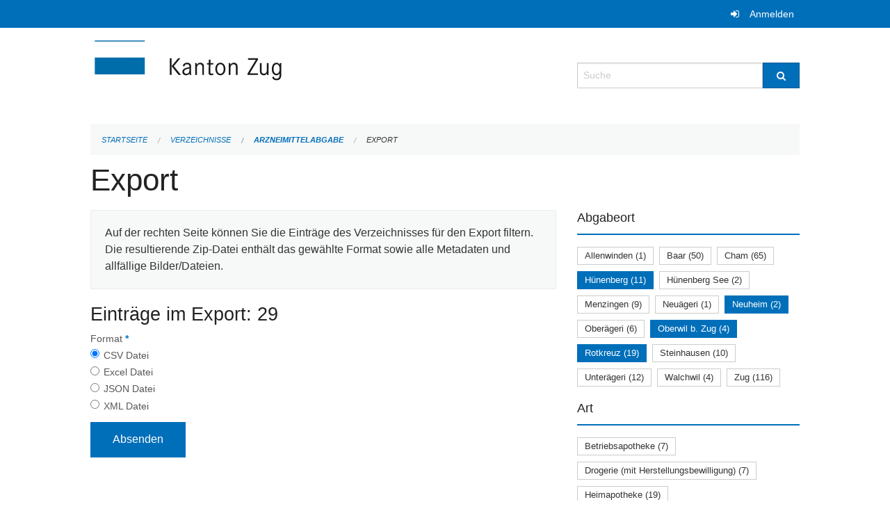

--- FILE ---
content_type: text/html; charset=UTF-8
request_url: https://verzeichnisse.zug.ch/directories/arzneimittelabgabe/+export?keywords=art%3ASpitalapotheke%2Bart%3APrivatapotheke+%28%C3%A4rztlich%29+juristische+Person%2Bart%3APrivatapotheke+%28%C3%A4rztlich%29+nat%C3%BCrliche+Person%2Bart%3APrivatapotheke+%28Komplement%C3%A4rmedizin%29+nat%C3%BCrliche+Person%2Babgabeort%3ANeuheim%2Babgabeort%3AH%C3%BCnenberg%2Babgabeort%3AOberwil+b.+Zug%2Babgabeort%3ARotkreuz&page=0
body_size: 4887
content:
<!DOCTYPE html>
<html
    class="no-js"
    lang="de-CH"
    xmlns="http://www.w3.org/1999/xhtml" data-version="2026.1">
<head>
    <meta charset="utf-8" />
    <meta name="viewport" content="width=device-width, initial-scale=1.0" />

    
    <meta name="intercoolerjs:use-actual-http-method" content="true" />

    <title id="page-title">
        Export
    </title>
    <!-- This site is running on the
          ___              ____               ____ _                 _
         / _ \ _ __   ___ / ___| _____   __  / ___| | ___  _   _  __| |
        | | | | '_ \ / _ \ |  _ / _ \ \ / / | |   | |/ _ \| | | |/ _` |
        | |_| | | | |  __/ |_| | (_) \ V /  | |___| | (_) | |_| | (_| |
         \___/|_| |_|\___|\____|\___/ \_/    \____|_|\___/ \__,_|\__,_|

         Have a look at the source code: https://onegov.readthedocs.org
     -->
    
    <style>.slider{opacity:0;}</style>
    <link rel="stylesheet" type="text/css" href="https://verzeichnisse.zug.ch/theme/onegov.org.foundation-2026.1-135280b836118956d120c1dd703831386c3c7df4.css">
    <link rel="stylesheet" type="text/css" href="https://verzeichnisse.zug.ch/static/font-awesome/css/font-awesome.min.css___2026.1">
    

    
    
    
    
    
    <link rel="icon" href="data:;base64,iVBORw0KGgo=">
    <meta name="theme-color" content="#006fba">

    

<meta property="og:type" content="website" />
<meta property="og:url" content="https://verzeichnisse.zug.ch/directories/arzneimittelabgabe/+export?keywords=art%3ASpitalapotheke%2Bart%3APrivatapotheke+%28%C3%A4rztlich%29+juristische+Person%2Bart%3APrivatapotheke+%28%C3%A4rztlich%29+nat%C3%BCrliche+Person%2Bart%3APrivatapotheke+%28Komplement%C3%A4rmedizin%29+nat%C3%BCrliche+Person%2Babgabeort%3ANeuheim%2Babgabeort%3AH%C3%BCnenberg%2Babgabeort%3AOberwil+b.+Zug%2Babgabeort%3ARotkreuz&amp;page=0" />


<meta property="og:site_name" content="Verzeichnisse Kanton Zug">

<meta property="og:locale" content="de_CH">
<meta property="og:locale:alternate" content="fr_CH">


    
    
    <script type="text/javascript" nonce="xz2ucookJqYuQrMyIbA4Dg==">
var _paq = window._paq = window._paq || [];
_paq.push(['trackPageView']);
_paq.push(['enableLinkTracking']);
(function() { 
  var u="https://matomo.zug.ch/";
  _paq.push(['setTrackerUrl', u+'piwik.php']);
  _paq.push(['setSiteId', '18']);
  var d=document, g=d.createElement('script'), s=d.getElementsByTagName('script')[0];
  g.type='text/javascript'; g.async=true; g.defer=true; g.src=u+'piwik.js'; s.parentNode.insertBefore(g,s);
})();
</script>

<link rel="stylesheet" type="text/css" href="https://verzeichnisse.zug.ch/7da9c72a3b5f9e060b898ef7cd714b8a/jquery.datetimepicker.css.bundle.css?fd660047">
<link rel="stylesheet" type="text/css" href="https://verzeichnisse.zug.ch/7da9c72a3b5f9e060b898ef7cd714b8a/chosen.bundle.css?df2ed9ff">
<link rel="stylesheet" type="text/css" href="https://verzeichnisse.zug.ch/7da9c72a3b5f9e060b898ef7cd714b8a/geo-mapbox.bundle.css?0deacf46">
<link rel="stylesheet" type="text/css" href="https://verzeichnisse.zug.ch/7da9c72a3b5f9e060b898ef7cd714b8a/photoswipe.bundle.css?22605327"></head>

<body data-mapbox-token="pk.eyJ1Ijoic2VhbnRpcyIsImEiOiJjaW02ZW92OXEwMDRpeG1rbXZ5ZXJxdmtlIn0.cYzFzNi7AB4vYJgokrPVwQ" id="page-directories-arzneimittelabgabe-export" class="is-logged-out directory-entry-collection-layout" data-default-marker-color="#006fba" data-default-lat="47.15983786686978" data-default-lon="8.530540466308596" data-default-zoom="11" data-default-marker-icon="f111">
    
    <a class="show-for-sr" href="#content">Navigation überspringen</a>

    <div class="ie-11-wrapper">
      <main>

        <header >
          
          
          <div class="globals">
            <div class="row">
              <div class="columns small-12">
                  <div class="global-header">
                      
                  </div>
                <ul>
                  <li>
                    
                    
                      
    <a class="login" href="https://verzeichnisse.zug.ch/auth/login?skip=0&amp;to=%2Fdirectories%2Farzneimittelabgabe%2F%2Bexport%3Fkeywords%3Dart%253ASpitalapotheke%252Bart%253APrivatapotheke%2B%2528%25C3%25A4rztlich%2529%2Bjuristische%2BPerson%252Bart%253APrivatapotheke%2B%2528%25C3%25A4rztlich%2529%2Bnat%25C3%25BCrliche%2BPerson%252Bart%253APrivatapotheke%2B%2528Komplement%25C3%25A4rmedizin%2529%2Bnat%25C3%25BCrliche%2BPerson%252Babgabeort%253ANeuheim%252Babgabeort%253AH%25C3%25BCnenberg%252Babgabeort%253AOberwil%2Bb.%2BZug%252Babgabeort%253ARotkreuz%26page%3D0">Anmelden</a>

                    
                  </li>
                </ul>
              </div>
            </div>
          </div>

          <div class="row header">
            <div class="small-12 medium-8 columns logo">
              <a href="https://verzeichnisse.zug.ch/" aria-label="Zurück zur Startseite">
                <img src="https://verzeichnisse.zug.ch/storage/4225e76ad1004efb2dd435bc930537d02f3fd1c4723b096d68de96657ef1a0e3" alt="Logo" title="Verzeichnisse Kanton Zug"/>
                
              </a>
            </div>
            <div class="small-12 medium-4 columns">
              
              <form class="searchbox" action="https://verzeichnisse.zug.ch/search" method="GET" data-typeahead="on" data-typeahead-source="https://verzeichnisse.zug.ch/search/suggest" data-typeahead-target="https://verzeichnisse.zug.ch/search">
                <div class="row collapse">
                    <div class="columns small-10">
                        <label for="search" class="show-for-sr">Suche</label>
                        <input id="search" data-typeahead-subject type="text" name="q" placeholder="Suche" autocomplete="off" autocorrect="off" required maxlength="200" />
                        <button type="reset" class="reset-button" tabindex="-1"></button>
                    </div>
                    <div class="columns small-2">
                        <button type="submit" class="button postfix" aria-label="Suche">
                          <i class="fa fa-search"></i>
                        </button>
                    </div>
                </div>
                <div class="row typeahead">
                  <div class="columns small-12" data-typeahead-container>
                  </div>
                </div>
              </form>
            </div>
          </div>

          <div class="row locals">
              <div class="small-12 columns">
                  
    <div class="main-navigation empty">
        
        <div class="clearfix"></div>
    </div>

                  
    
        
    

                  
    <nav role="navigation" aria-label="Sie sind hier">
        <ul class="breadcrumbs">
            
                <li class="">
    <a href="https://verzeichnisse.zug.ch/">Startseite</a>
</li>
            
                <li class="">
    <a href="https://verzeichnisse.zug.ch/directories">Verzeichnisse</a>
</li>
            
                <li class="">
    <a href="https://verzeichnisse.zug.ch/directories/arzneimittelabgabe">Arzneimittelabgabe</a>
</li>
            
                <li class="current">
    <a href="#">Export</a>
</li>
            
        </ul>
    </nav>

              </div>
          </div>

          <div class="row alerts">
            <div class="small-12 columns" id="alert-boxes">
              
              
              
    

            </div>
          </div>
        </header>

        

        <article class="row content without-sidebar-links">
          <div class="small-12 columns">
            <div class="row">
                <div class="small-12 columns">
                  <section role="main" id="content">
                    <h1 class="main-title"><div></div>
        Export
    <div></div></h1>
                    
        <div class="row">
            <div class="small-12 medium-8 columns">
                <div class="panel">
                    Auf der rechten Seite können Sie die Einträge des Verzeichnisses für den Export filtern. Die resultierende Zip-Datei enthält das gewählte Format sowie alle Metadaten und allfällige Bilder/Dateien.
                </div>
                <h3>Einträge im Export: 29</h3>
                
    <form class="" method="POST" enctype="multipart/form-data" action="https://verzeichnisse.zug.ch/directories/arzneimittelabgabe/+export?keywords=art%3ASpitalapotheke%2Bart%3APrivatapotheke+%28%C3%A4rztlich%29+juristische+Person%2Bart%3APrivatapotheke+%28%C3%A4rztlich%29+nat%C3%BCrliche+Person%2Bart%3APrivatapotheke+%28Komplement%C3%A4rmedizin%29+nat%C3%BCrliche+Person%2Babgabeort%3ANeuheim%2Babgabeort%3AH%C3%BCnenberg%2Babgabeort%3AOberwil+b.+Zug%2Babgabeort%3ARotkreuz&amp;page=0" data-image-upload-url="https://verzeichnisse.zug.ch/images/upload.json?csrf-token=1dc2319d4bc51c3d78cea2e564495aedc619ff46bf21f0bab532ae31ad186e70.aXcxIg.VI7GwRl8Wp4lgbYv_E1yQKgFXhg" data-image-list-url="https://verzeichnisse.zug.ch/images/json" data-file-upload-url="https://verzeichnisse.zug.ch/files/upload.json?order_by=name&amp;csrf-token=1dc2319d4bc51c3d78cea2e564495aedc619ff46bf21f0bab532ae31ad186e70.aXcxIg.VI7GwRl8Wp4lgbYv_E1yQKgFXhg" data-file-list-url="https://verzeichnisse.zug.ch/files/json?order_by=name" data-sitecollection-url="https://verzeichnisse.zug.ch/sitecollection" id="">
        
            
            
                <div class="formfields ">
                    
    
        <div class="row field-csrf_token field-type-csrftokenfield False"><div class="large-12 columns">
        
            
                <input id="csrf_token" name="csrf_token" type="hidden" value="20260126101722##2c2df07a924f15b082ad73d57a4203446807a3aa">
                
            
            
        
    </div></div>
    

                    <div class="clearfix"></div>
                </div>
            
        
            
            
                <div class="formfields ">
                    
    
        <div class="row field-file_format field-type-radiofield False"><div class="large-12 columns">
        
            
            
                

                <div class="group-label">
                    
     
    
    
        
        
            <span class="label-text">Format</span>
            <span class="label-required">*</span>
            

            
            <ul id="file_format" placeholder=""><li><input aria-required checked id="file_format-0" name="file_format" type="radio" value="csv"> <label for="file_format-0">CSV Datei</label></li><li><input aria-required id="file_format-1" name="file_format" type="radio" value="xlsx"> <label for="file_format-1">Excel Datei</label></li><li><input aria-required id="file_format-2" name="file_format" type="radio" value="json"> <label for="file_format-2">JSON Datei</label></li><li><input aria-required id="file_format-3" name="file_format" type="radio" value="xml"> <label for="file_format-3">XML Datei</label></li></ul>
        
    

                </div>
                
            
        
    </div></div>
    

                    <div class="clearfix"></div>
                </div>
            
        
        
        
            
            
                <input type="submit" value="Absenden" class="button">
            
            
        
    </form>

            </div>
            <div class="columns small-12 medium-4">
                <div class="filter-panel">
                    <div class="filter-periods">
                        <h2 class="filter-title">Abgabeort</h2>
                        
    <ul class="tags">
        <li class="click-through">
            <span
                class="False blank-label False">
    <a href="https://verzeichnisse.zug.ch/directories/arzneimittelabgabe/+export?keywords=art%3ASpitalapotheke%2Bart%3APrivatapotheke+%28%C3%A4rztlich%29+juristische+Person%2Bart%3APrivatapotheke+%28%C3%A4rztlich%29+nat%C3%BCrliche+Person%2Bart%3APrivatapotheke+%28Komplement%C3%A4rmedizin%29+nat%C3%BCrliche+Person%2Babgabeort%3AAllenwinden%2Babgabeort%3AOberwil+b.+Zug%2Babgabeort%3AH%C3%BCnenberg%2Babgabeort%3ARotkreuz%2Babgabeort%3ANeuheim&amp;page=0&amp;past_only=0&amp;published_only=0&amp;upcoming_only=0">Allenwinden (1)</a>
</span>
        </li>
        <li class="click-through">
            <span
                class="False blank-label False">
    <a href="https://verzeichnisse.zug.ch/directories/arzneimittelabgabe/+export?keywords=art%3ASpitalapotheke%2Bart%3APrivatapotheke+%28%C3%A4rztlich%29+juristische+Person%2Bart%3APrivatapotheke+%28%C3%A4rztlich%29+nat%C3%BCrliche+Person%2Bart%3APrivatapotheke+%28Komplement%C3%A4rmedizin%29+nat%C3%BCrliche+Person%2Babgabeort%3ABaar%2Babgabeort%3AOberwil+b.+Zug%2Babgabeort%3AH%C3%BCnenberg%2Babgabeort%3ARotkreuz%2Babgabeort%3ANeuheim&amp;page=0&amp;past_only=0&amp;published_only=0&amp;upcoming_only=0">Baar (50)</a>
</span>
        </li>
        <li class="click-through">
            <span
                class="False blank-label False">
    <a href="https://verzeichnisse.zug.ch/directories/arzneimittelabgabe/+export?keywords=art%3ASpitalapotheke%2Bart%3APrivatapotheke+%28%C3%A4rztlich%29+juristische+Person%2Bart%3APrivatapotheke+%28%C3%A4rztlich%29+nat%C3%BCrliche+Person%2Bart%3APrivatapotheke+%28Komplement%C3%A4rmedizin%29+nat%C3%BCrliche+Person%2Babgabeort%3ACham%2Babgabeort%3AOberwil+b.+Zug%2Babgabeort%3AH%C3%BCnenberg%2Babgabeort%3ARotkreuz%2Babgabeort%3ANeuheim&amp;page=0&amp;past_only=0&amp;published_only=0&amp;upcoming_only=0">Cham (65)</a>
</span>
        </li>
        <li class="click-through">
            <span
                class="active blank-label False">
    <a href="https://verzeichnisse.zug.ch/directories/arzneimittelabgabe/+export?keywords=art%3ASpitalapotheke%2Bart%3APrivatapotheke+%28%C3%A4rztlich%29+juristische+Person%2Bart%3APrivatapotheke+%28%C3%A4rztlich%29+nat%C3%BCrliche+Person%2Bart%3APrivatapotheke+%28Komplement%C3%A4rmedizin%29+nat%C3%BCrliche+Person%2Babgabeort%3AOberwil+b.+Zug%2Babgabeort%3ARotkreuz%2Babgabeort%3ANeuheim&amp;page=0&amp;past_only=0&amp;published_only=0&amp;upcoming_only=0">Hünenberg (11)</a>
</span>
        </li>
        <li class="click-through">
            <span
                class="False blank-label False">
    <a href="https://verzeichnisse.zug.ch/directories/arzneimittelabgabe/+export?keywords=art%3ASpitalapotheke%2Bart%3APrivatapotheke+%28%C3%A4rztlich%29+juristische+Person%2Bart%3APrivatapotheke+%28%C3%A4rztlich%29+nat%C3%BCrliche+Person%2Bart%3APrivatapotheke+%28Komplement%C3%A4rmedizin%29+nat%C3%BCrliche+Person%2Babgabeort%3AOberwil+b.+Zug%2Babgabeort%3AH%C3%BCnenberg%2Babgabeort%3AH%C3%BCnenberg+See%2Babgabeort%3ARotkreuz%2Babgabeort%3ANeuheim&amp;page=0&amp;past_only=0&amp;published_only=0&amp;upcoming_only=0">Hünenberg See (2)</a>
</span>
        </li>
        <li class="click-through">
            <span
                class="False blank-label False">
    <a href="https://verzeichnisse.zug.ch/directories/arzneimittelabgabe/+export?keywords=art%3ASpitalapotheke%2Bart%3APrivatapotheke+%28%C3%A4rztlich%29+juristische+Person%2Bart%3APrivatapotheke+%28%C3%A4rztlich%29+nat%C3%BCrliche+Person%2Bart%3APrivatapotheke+%28Komplement%C3%A4rmedizin%29+nat%C3%BCrliche+Person%2Babgabeort%3AMenzingen%2Babgabeort%3AOberwil+b.+Zug%2Babgabeort%3AH%C3%BCnenberg%2Babgabeort%3ARotkreuz%2Babgabeort%3ANeuheim&amp;page=0&amp;past_only=0&amp;published_only=0&amp;upcoming_only=0">Menzingen (9)</a>
</span>
        </li>
        <li class="click-through">
            <span
                class="False blank-label False">
    <a href="https://verzeichnisse.zug.ch/directories/arzneimittelabgabe/+export?keywords=art%3ASpitalapotheke%2Bart%3APrivatapotheke+%28%C3%A4rztlich%29+juristische+Person%2Bart%3APrivatapotheke+%28%C3%A4rztlich%29+nat%C3%BCrliche+Person%2Bart%3APrivatapotheke+%28Komplement%C3%A4rmedizin%29+nat%C3%BCrliche+Person%2Babgabeort%3AOberwil+b.+Zug%2Babgabeort%3ANeu%C3%A4geri%2Babgabeort%3AH%C3%BCnenberg%2Babgabeort%3ARotkreuz%2Babgabeort%3ANeuheim&amp;page=0&amp;past_only=0&amp;published_only=0&amp;upcoming_only=0">Neuägeri (1)</a>
</span>
        </li>
        <li class="click-through">
            <span
                class="active blank-label False">
    <a href="https://verzeichnisse.zug.ch/directories/arzneimittelabgabe/+export?keywords=art%3ASpitalapotheke%2Bart%3APrivatapotheke+%28%C3%A4rztlich%29+juristische+Person%2Bart%3APrivatapotheke+%28%C3%A4rztlich%29+nat%C3%BCrliche+Person%2Bart%3APrivatapotheke+%28Komplement%C3%A4rmedizin%29+nat%C3%BCrliche+Person%2Babgabeort%3AOberwil+b.+Zug%2Babgabeort%3AH%C3%BCnenberg%2Babgabeort%3ARotkreuz&amp;page=0&amp;past_only=0&amp;published_only=0&amp;upcoming_only=0">Neuheim (2)</a>
</span>
        </li>
        <li class="click-through">
            <span
                class="False blank-label False">
    <a href="https://verzeichnisse.zug.ch/directories/arzneimittelabgabe/+export?keywords=art%3ASpitalapotheke%2Bart%3APrivatapotheke+%28%C3%A4rztlich%29+juristische+Person%2Bart%3APrivatapotheke+%28%C3%A4rztlich%29+nat%C3%BCrliche+Person%2Bart%3APrivatapotheke+%28Komplement%C3%A4rmedizin%29+nat%C3%BCrliche+Person%2Babgabeort%3AOberwil+b.+Zug%2Babgabeort%3AH%C3%BCnenberg%2Babgabeort%3AOber%C3%A4geri%2Babgabeort%3ARotkreuz%2Babgabeort%3ANeuheim&amp;page=0&amp;past_only=0&amp;published_only=0&amp;upcoming_only=0">Oberägeri (6)</a>
</span>
        </li>
        <li class="click-through">
            <span
                class="active blank-label False">
    <a href="https://verzeichnisse.zug.ch/directories/arzneimittelabgabe/+export?keywords=art%3ASpitalapotheke%2Bart%3APrivatapotheke+%28%C3%A4rztlich%29+juristische+Person%2Bart%3APrivatapotheke+%28%C3%A4rztlich%29+nat%C3%BCrliche+Person%2Bart%3APrivatapotheke+%28Komplement%C3%A4rmedizin%29+nat%C3%BCrliche+Person%2Babgabeort%3AH%C3%BCnenberg%2Babgabeort%3ARotkreuz%2Babgabeort%3ANeuheim&amp;page=0&amp;past_only=0&amp;published_only=0&amp;upcoming_only=0">Oberwil b. Zug (4)</a>
</span>
        </li>
        <li class="click-through">
            <span
                class="active blank-label False">
    <a href="https://verzeichnisse.zug.ch/directories/arzneimittelabgabe/+export?keywords=art%3ASpitalapotheke%2Bart%3APrivatapotheke+%28%C3%A4rztlich%29+juristische+Person%2Bart%3APrivatapotheke+%28%C3%A4rztlich%29+nat%C3%BCrliche+Person%2Bart%3APrivatapotheke+%28Komplement%C3%A4rmedizin%29+nat%C3%BCrliche+Person%2Babgabeort%3AOberwil+b.+Zug%2Babgabeort%3AH%C3%BCnenberg%2Babgabeort%3ANeuheim&amp;page=0&amp;past_only=0&amp;published_only=0&amp;upcoming_only=0">Rotkreuz (19)</a>
</span>
        </li>
        <li class="click-through">
            <span
                class="False blank-label False">
    <a href="https://verzeichnisse.zug.ch/directories/arzneimittelabgabe/+export?keywords=art%3ASpitalapotheke%2Bart%3APrivatapotheke+%28%C3%A4rztlich%29+juristische+Person%2Bart%3APrivatapotheke+%28%C3%A4rztlich%29+nat%C3%BCrliche+Person%2Bart%3APrivatapotheke+%28Komplement%C3%A4rmedizin%29+nat%C3%BCrliche+Person%2Babgabeort%3ASteinhausen%2Babgabeort%3AOberwil+b.+Zug%2Babgabeort%3AH%C3%BCnenberg%2Babgabeort%3ARotkreuz%2Babgabeort%3ANeuheim&amp;page=0&amp;past_only=0&amp;published_only=0&amp;upcoming_only=0">Steinhausen (10)</a>
</span>
        </li>
        <li class="click-through">
            <span
                class="False blank-label False">
    <a href="https://verzeichnisse.zug.ch/directories/arzneimittelabgabe/+export?keywords=art%3ASpitalapotheke%2Bart%3APrivatapotheke+%28%C3%A4rztlich%29+juristische+Person%2Bart%3APrivatapotheke+%28%C3%A4rztlich%29+nat%C3%BCrliche+Person%2Bart%3APrivatapotheke+%28Komplement%C3%A4rmedizin%29+nat%C3%BCrliche+Person%2Babgabeort%3AUnter%C3%A4geri%2Babgabeort%3AOberwil+b.+Zug%2Babgabeort%3AH%C3%BCnenberg%2Babgabeort%3ARotkreuz%2Babgabeort%3ANeuheim&amp;page=0&amp;past_only=0&amp;published_only=0&amp;upcoming_only=0">Unterägeri (12)</a>
</span>
        </li>
        <li class="click-through">
            <span
                class="False blank-label False">
    <a href="https://verzeichnisse.zug.ch/directories/arzneimittelabgabe/+export?keywords=art%3ASpitalapotheke%2Bart%3APrivatapotheke+%28%C3%A4rztlich%29+juristische+Person%2Bart%3APrivatapotheke+%28%C3%A4rztlich%29+nat%C3%BCrliche+Person%2Bart%3APrivatapotheke+%28Komplement%C3%A4rmedizin%29+nat%C3%BCrliche+Person%2Babgabeort%3AWalchwil%2Babgabeort%3AOberwil+b.+Zug%2Babgabeort%3AH%C3%BCnenberg%2Babgabeort%3ARotkreuz%2Babgabeort%3ANeuheim&amp;page=0&amp;past_only=0&amp;published_only=0&amp;upcoming_only=0">Walchwil (4)</a>
</span>
        </li>
        <li class="click-through">
            <span
                class="False blank-label False">
    <a href="https://verzeichnisse.zug.ch/directories/arzneimittelabgabe/+export?keywords=art%3ASpitalapotheke%2Bart%3APrivatapotheke+%28%C3%A4rztlich%29+juristische+Person%2Bart%3APrivatapotheke+%28%C3%A4rztlich%29+nat%C3%BCrliche+Person%2Bart%3APrivatapotheke+%28Komplement%C3%A4rmedizin%29+nat%C3%BCrliche+Person%2Babgabeort%3AZug%2Babgabeort%3AOberwil+b.+Zug%2Babgabeort%3AH%C3%BCnenberg%2Babgabeort%3ARotkreuz%2Babgabeort%3ANeuheim&amp;page=0&amp;past_only=0&amp;published_only=0&amp;upcoming_only=0">Zug (116)</a>
</span>
        </li>
    </ul>

                    </div>
                    <div class="filter-periods">
                        <h2 class="filter-title">Art</h2>
                        
    <ul class="tags">
        <li class="click-through">
            <span
                class="False blank-label False">
    <a href="https://verzeichnisse.zug.ch/directories/arzneimittelabgabe/+export?keywords=art%3ASpitalapotheke%2Bart%3APrivatapotheke+%28Komplement%C3%A4rmedizin%29+nat%C3%BCrliche+Person%2Bart%3APrivatapotheke+%28%C3%A4rztlich%29+nat%C3%BCrliche+Person%2Bart%3ABetriebsapotheke%2Bart%3APrivatapotheke+%28%C3%A4rztlich%29+juristische+Person%2Babgabeort%3ANeuheim%2Babgabeort%3AH%C3%BCnenberg%2Babgabeort%3AOberwil+b.+Zug%2Babgabeort%3ARotkreuz&amp;page=0&amp;past_only=0&amp;published_only=0&amp;upcoming_only=0">Betriebsapotheke (7)</a>
</span>
        </li>
        <li class="click-through">
            <span
                class="False blank-label False">
    <a href="https://verzeichnisse.zug.ch/directories/arzneimittelabgabe/+export?keywords=art%3ASpitalapotheke%2Bart%3APrivatapotheke+%28Komplement%C3%A4rmedizin%29+nat%C3%BCrliche+Person%2Bart%3ADrogerie+%28mit+Herstellungsbewilligung%29%2Bart%3APrivatapotheke+%28%C3%A4rztlich%29+nat%C3%BCrliche+Person%2Bart%3APrivatapotheke+%28%C3%A4rztlich%29+juristische+Person%2Babgabeort%3ANeuheim%2Babgabeort%3AH%C3%BCnenberg%2Babgabeort%3AOberwil+b.+Zug%2Babgabeort%3ARotkreuz&amp;page=0&amp;past_only=0&amp;published_only=0&amp;upcoming_only=0">Drogerie (mit Herstellungsbewilligung) (7)</a>
</span>
        </li>
        <li class="click-through">
            <span
                class="False blank-label False">
    <a href="https://verzeichnisse.zug.ch/directories/arzneimittelabgabe/+export?keywords=art%3ASpitalapotheke%2Bart%3APrivatapotheke+%28Komplement%C3%A4rmedizin%29+nat%C3%BCrliche+Person%2Bart%3AHeimapotheke%2Bart%3APrivatapotheke+%28%C3%A4rztlich%29+nat%C3%BCrliche+Person%2Bart%3APrivatapotheke+%28%C3%A4rztlich%29+juristische+Person%2Babgabeort%3ANeuheim%2Babgabeort%3AH%C3%BCnenberg%2Babgabeort%3AOberwil+b.+Zug%2Babgabeort%3ARotkreuz&amp;page=0&amp;past_only=0&amp;published_only=0&amp;upcoming_only=0">Heimapotheke (19)</a>
</span>
        </li>
        <li class="click-through">
            <span
                class="False blank-label False">
    <a href="https://verzeichnisse.zug.ch/directories/arzneimittelabgabe/+export?keywords=art%3ASpitalapotheke%2Bart%3APrivatapotheke+%28Komplement%C3%A4rmedizin%29+nat%C3%BCrliche+Person%2Bart%3APrivatapotheke+%28%C3%A4rztlich%29+nat%C3%BCrliche+Person%2Bart%3A%C3%B6ffentliche+Apotheke+%28inkl.+Herstellungsbewilligung%29%2Bart%3APrivatapotheke+%28%C3%A4rztlich%29+juristische+Person%2Babgabeort%3ANeuheim%2Babgabeort%3AH%C3%BCnenberg%2Babgabeort%3AOberwil+b.+Zug%2Babgabeort%3ARotkreuz&amp;page=0&amp;past_only=0&amp;published_only=0&amp;upcoming_only=0">öffentliche Apotheke (inkl. Herstellungsbewilligung) (15)</a>
</span>
        </li>
        <li class="click-through">
            <span
                class="active blank-label False">
    <a href="https://verzeichnisse.zug.ch/directories/arzneimittelabgabe/+export?keywords=art%3ASpitalapotheke%2Bart%3APrivatapotheke+%28Komplement%C3%A4rmedizin%29+nat%C3%BCrliche+Person%2Bart%3APrivatapotheke+%28%C3%A4rztlich%29+nat%C3%BCrliche+Person%2Babgabeort%3ANeuheim%2Babgabeort%3AH%C3%BCnenberg%2Babgabeort%3AOberwil+b.+Zug%2Babgabeort%3ARotkreuz&amp;page=0&amp;past_only=0&amp;published_only=0&amp;upcoming_only=0">Privatapotheke (ärztlich) juristische Person (48)</a>
</span>
        </li>
        <li class="click-through">
            <span
                class="active blank-label False">
    <a href="https://verzeichnisse.zug.ch/directories/arzneimittelabgabe/+export?keywords=art%3ASpitalapotheke%2Bart%3APrivatapotheke+%28Komplement%C3%A4rmedizin%29+nat%C3%BCrliche+Person%2Bart%3APrivatapotheke+%28%C3%A4rztlich%29+juristische+Person%2Babgabeort%3ANeuheim%2Babgabeort%3AH%C3%BCnenberg%2Babgabeort%3AOberwil+b.+Zug%2Babgabeort%3ARotkreuz&amp;page=0&amp;past_only=0&amp;published_only=0&amp;upcoming_only=0">Privatapotheke (ärztlich) natürliche Person (204)</a>
</span>
        </li>
        <li class="click-through">
            <span
                class="False blank-label False">
    <a href="https://verzeichnisse.zug.ch/directories/arzneimittelabgabe/+export?keywords=art%3ASpitalapotheke%2Bart%3APrivatapotheke+%28Komplement%C3%A4rmedizin%29+nat%C3%BCrliche+Person%2Bart%3APrivatapotheke+%28%C3%A4rztlich%29+nat%C3%BCrliche+Person%2Bart%3APrivatapotheke+%28Komplement%C3%A4rmedizin%29+juristische+Person%2Bart%3APrivatapotheke+%28%C3%A4rztlich%29+juristische+Person%2Babgabeort%3ANeuheim%2Babgabeort%3AH%C3%BCnenberg%2Babgabeort%3AOberwil+b.+Zug%2Babgabeort%3ARotkreuz&amp;page=0&amp;past_only=0&amp;published_only=0&amp;upcoming_only=0">Privatapotheke (Komplementärmedizin) juristische Person (2)</a>
</span>
        </li>
        <li class="click-through">
            <span
                class="active blank-label False">
    <a href="https://verzeichnisse.zug.ch/directories/arzneimittelabgabe/+export?keywords=art%3ASpitalapotheke%2Bart%3APrivatapotheke+%28%C3%A4rztlich%29+juristische+Person%2Bart%3APrivatapotheke+%28%C3%A4rztlich%29+nat%C3%BCrliche+Person%2Babgabeort%3ANeuheim%2Babgabeort%3AH%C3%BCnenberg%2Babgabeort%3AOberwil+b.+Zug%2Babgabeort%3ARotkreuz&amp;page=0&amp;past_only=0&amp;published_only=0&amp;upcoming_only=0">Privatapotheke (Komplementärmedizin) natürliche Person (4)</a>
</span>
        </li>
        <li class="click-through">
            <span
                class="active blank-label False">
    <a href="https://verzeichnisse.zug.ch/directories/arzneimittelabgabe/+export?keywords=art%3APrivatapotheke+%28%C3%A4rztlich%29+juristische+Person%2Bart%3APrivatapotheke+%28Komplement%C3%A4rmedizin%29+nat%C3%BCrliche+Person%2Bart%3APrivatapotheke+%28%C3%A4rztlich%29+nat%C3%BCrliche+Person%2Babgabeort%3ANeuheim%2Babgabeort%3AH%C3%BCnenberg%2Babgabeort%3AOberwil+b.+Zug%2Babgabeort%3ARotkreuz&amp;page=0&amp;past_only=0&amp;published_only=0&amp;upcoming_only=0">Spitalapotheke (4)</a>
</span>
        </li>
    </ul>

                    </div>
                </div>
            </div>
        </div>
    
                  </section>
                </div>
            </div>
          </div>
        </article>

        <footer>
          
    <footer>
        <div class="row footer-content">
            <div class="small-12 columns">
                
    
        <div class="row footer-columns">
            <div class="small-12 columns medium-3">
                
    <h2>Kontakt</h2>
    <div><p>Amt für Informatik und Organisation<br>des Kantons Zug<br>Aabachstrasse 1<br>6300 Zug<br>T <a href="tel:+41 41 594 51 11">+41 41 594 51 11</a> <br><a href="mailto:service@zg.ch">service@zg.ch</a></p></div>
    

            </div>

            <div class="small-12 columns medium-5">
                
    
    <div></div>
    

            </div>

            <div class="small-12 columns medium-4">
                
    

                
    
        
    

            </div>
        </div>
    

                
    

                
    <div class="row footer-links">
      <div class="small-12 columns">
        
        
      </div>
    </div>

            </div>
        </div>
    </footer>

        <div id="clipboard-copy" class="flash-message hidden">In die Zwischenablage kopiert!</div>
        </footer>

      </main>
    </div>
<script type="text/javascript" src="https://verzeichnisse.zug.ch/7da9c72a3b5f9e060b898ef7cd714b8a/common.bundle.js?ec7e2256"></script>
<script type="text/javascript" src="https://verzeichnisse.zug.ch/7da9c72a3b5f9e060b898ef7cd714b8a/chosen.bundle.js?6c88e4da"></script>
<script type="text/javascript" src="https://verzeichnisse.zug.ch/7da9c72a3b5f9e060b898ef7cd714b8a/geo-mapbox.bundle.js?a3e6a5d2"></script>
<script type="text/javascript" src="https://verzeichnisse.zug.ch/7da9c72a3b5f9e060b898ef7cd714b8a/all_blank.bundle.js?9baeca26"></script>
<script type="text/javascript" src="https://verzeichnisse.zug.ch/7da9c72a3b5f9e060b898ef7cd714b8a/photoswipe.bundle.js?e2341616"></script></body>

</html>

